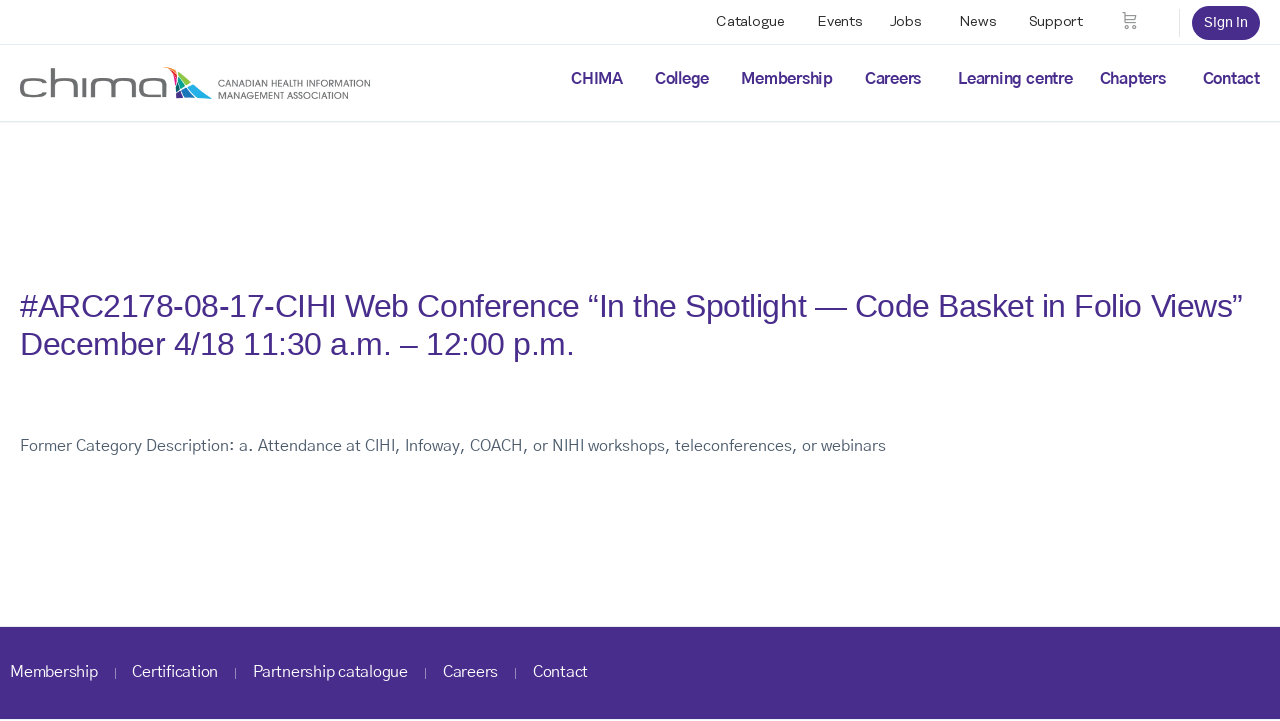

--- FILE ---
content_type: text/css
request_url: https://www.echima.ca/wp-content/plugins/exams/dist/blocks.style.build.css
body_size: 236
content:
table.exam-table{font-size:0.8rem;line-height:1}


--- FILE ---
content_type: text/css
request_url: https://www.echima.ca/wp-content/themes/buddyboss-theme-child-new/assets/fonts/stylesheet.css?ver=6.9
body_size: 1569
content:
@font-face {
    font-family: 'Rational Text';
    src: url('RationalText-MediumItalic.eot');
    src: local('Rational Text Medium Italic'), local('RationalText-MediumItalic'),
        url('RationalText-MediumItalic.eot?#iefix') format('embedded-opentype'),
        url('RationalText-MediumItalic.woff2') format('woff2'),
        url('RationalText-MediumItalic.woff') format('woff'),
        url('RationalText-MediumItalic.ttf') format('truetype');
    font-weight: 500;
    font-style: italic;
}

@font-face {
    font-family: 'Rational Display Book';
    src: url('RationalDisplay-BoldItalic.eot');
    src: local('Rational Display Bold Italic'), local('RationalDisplay-BoldItalic'),
        url('RationalDisplay-BoldItalic.eot?#iefix') format('embedded-opentype'),
        url('RationalDisplay-BoldItalic.woff2') format('woff2'),
        url('RationalDisplay-BoldItalic.woff') format('woff'),
        url('RationalDisplay-BoldItalic.ttf') format('truetype');
    font-weight: bold;
    font-style: italic;
}

@font-face {
    font-family: 'Rational Display';
    src: url('RationalDisplay-ExtraLight.eot');
    src: local('Rational Display ExtraLight'), local('RationalDisplay-ExtraLight'),
        url('RationalDisplay-ExtraLight.eot?#iefix') format('embedded-opentype'),
        url('RationalDisplay-ExtraLight.woff2') format('woff2'),
        url('RationalDisplay-ExtraLight.woff') format('woff'),
        url('RationalDisplay-ExtraLight.ttf') format('truetype');
    font-weight: 200;
    font-style: normal;
}

@font-face {
    font-family: 'Rational Text';
    src: url('RationalText-LightItalic.eot');
    src: local('Rational Text Light Italic'), local('RationalText-LightItalic'),
        url('RationalText-LightItalic.eot?#iefix') format('embedded-opentype'),
        url('RationalText-LightItalic.woff2') format('woff2'),
        url('RationalText-LightItalic.woff') format('woff'),
        url('RationalText-LightItalic.ttf') format('truetype');
    font-weight: 300;
    font-style: italic;
}

@font-face {
    font-family: 'Rational Display Book';
    src: url('RationalDisplay-Book.eot');
    src: local('Rational Display Book'), local('RationalDisplay-Book'),
        url('RationalDisplay-Book.eot?#iefix') format('embedded-opentype'),
        url('RationalDisplay-Book.woff2') format('woff2'),
        url('RationalDisplay-Book.woff') format('woff'),
        url('RationalDisplay-Book.ttf') format('truetype');
    font-weight: normal;
    font-style: normal;
}

@font-face {
    font-family: 'Rational Display';
    src: url('RationalDisplay-Black.eot');
    src: local('Rational Display Black'), local('RationalDisplay-Black'),
        url('RationalDisplay-Black.eot?#iefix') format('embedded-opentype'),
        url('RationalDisplay-Black.woff2') format('woff2'),
        url('RationalDisplay-Black.woff') format('woff'),
        url('RationalDisplay-Black.ttf') format('truetype');
    font-weight: 900;
    font-style: normal;
}

@font-face {
    font-family: 'Rational Text';
    src: url('RationalText-Medium.eot');
    src: local('Rational Text Medium'), local('RationalText-Medium'),
        url('RationalText-Medium.eot?#iefix') format('embedded-opentype'),
        url('RationalText-Medium.woff2') format('woff2'),
        url('RationalText-Medium.woff') format('woff'),
        url('RationalText-Medium.ttf') format('truetype');
    font-weight: 500;
    font-style: normal;
}

@font-face {
    font-family: 'Rational Display Hairline';
    src: url('RationalDisplay-Hairline.eot');
    src: local('Rational Display Hairline'), local('RationalDisplay-Hairline'),
        url('RationalDisplay-Hairline.eot?#iefix') format('embedded-opentype'),
        url('RationalDisplay-Hairline.woff2') format('woff2'),
        url('RationalDisplay-Hairline.woff') format('woff'),
        url('RationalDisplay-Hairline.ttf') format('truetype');
    font-weight: normal;
    font-style: normal;
}

@font-face {
    font-family: 'Rational Display Book';
    src: url('RationalDisplay-Bold.eot');
    src: local('Rational Display Bold'), local('RationalDisplay-Bold'),
        url('RationalDisplay-Bold.eot?#iefix') format('embedded-opentype'),
        url('RationalDisplay-Bold.woff2') format('woff2'),
        url('RationalDisplay-Bold.woff') format('woff'),
        url('RationalDisplay-Bold.ttf') format('truetype');
    font-weight: bold;
    font-style: normal;
}

@font-face {
    font-family: 'Rational Display';
    src: url('RationalDisplay-Medium.eot');
    src: local('Rational Display Medium'), local('RationalDisplay-Medium'),
        url('RationalDisplay-Medium.eot?#iefix') format('embedded-opentype'),
        url('RationalDisplay-Medium.woff2') format('woff2'),
        url('RationalDisplay-Medium.woff') format('woff'),
        url('RationalDisplay-Medium.ttf') format('truetype');
    font-weight: 500;
    font-style: normal;
}

@font-face {
    font-family: 'Rational Display';
    src: url('RationalDisplay-Thin.eot');
    src: local('Rational Display Thin'), local('RationalDisplay-Thin'),
        url('RationalDisplay-Thin.eot?#iefix') format('embedded-opentype'),
        url('RationalDisplay-Thin.woff2') format('woff2'),
        url('RationalDisplay-Thin.woff') format('woff'),
        url('RationalDisplay-Thin.ttf') format('truetype');
    font-weight: 100;
    font-style: normal;
}

@font-face {
    font-family: 'Rational Text Book';
    src: url('RationalText-BookItalic.eot');
    src: local('Rational Text Book Italic'), local('RationalText-BookItalic'),
        url('RationalText-BookItalic.eot?#iefix') format('embedded-opentype'),
        url('RationalText-BookItalic.woff2') format('woff2'),
        url('RationalText-BookItalic.woff') format('woff'),
        url('RationalText-BookItalic.ttf') format('truetype');
    font-weight: normal;
    font-style: italic;
}

@font-face {
    font-family: 'Rational Text Hairline';
    src: url('RationalText-HairlineItalic.eot');
    src: local('Rational Text Hairline Italic'), local('RationalText-HairlineItalic'),
        url('RationalText-HairlineItalic.eot?#iefix') format('embedded-opentype'),
        url('RationalText-HairlineItalic.woff2') format('woff2'),
        url('RationalText-HairlineItalic.woff') format('woff'),
        url('RationalText-HairlineItalic.ttf') format('truetype');
    font-weight: normal;
    font-style: italic;
}

@font-face {
    font-family: 'Rational Text Hairline';
    src: url('RationalText-Hairline.eot');
    src: local('Rational Text Hairline'), local('RationalText-Hairline'),
        url('RationalText-Hairline.eot?#iefix') format('embedded-opentype'),
        url('RationalText-Hairline.woff2') format('woff2'),
        url('RationalText-Hairline.woff') format('woff'),
        url('RationalText-Hairline.ttf') format('truetype');
    font-weight: normal;
    font-style: normal;
}

@font-face {
    font-family: 'Rational Display';
    src: url('RationalDisplay-SemiBold.eot');
    src: local('Rational Display SemiBold'), local('RationalDisplay-SemiBold'),
        url('RationalDisplay-SemiBold.eot?#iefix') format('embedded-opentype'),
        url('RationalDisplay-SemiBold.woff2') format('woff2'),
        url('RationalDisplay-SemiBold.woff') format('woff'),
        url('RationalDisplay-SemiBold.ttf') format('truetype');
    font-weight: 600;
    font-style: normal;
}

@font-face {
    font-family: 'Rational Display';
    src: url('RationalDisplay-ExtraLightItalic.eot');
    src: local('Rational Display ExtraLight Italic'), local('RationalDisplay-ExtraLightItalic'),
        url('RationalDisplay-ExtraLightItalic.eot?#iefix') format('embedded-opentype'),
        url('RationalDisplay-ExtraLightItalic.woff2') format('woff2'),
        url('RationalDisplay-ExtraLightItalic.woff') format('woff'),
        url('RationalDisplay-ExtraLightItalic.ttf') format('truetype');
    font-weight: 200;
    font-style: italic;
}

@font-face {
    font-family: 'Rational Display';
    src: url('RationalDisplay-ExtraBold.eot');
    src: local('Rational Display ExtraBold'), local('RationalDisplay-ExtraBold'),
        url('RationalDisplay-ExtraBold.eot?#iefix') format('embedded-opentype'),
        url('RationalDisplay-ExtraBold.woff2') format('woff2'),
        url('RationalDisplay-ExtraBold.woff') format('woff'),
        url('RationalDisplay-ExtraBold.ttf') format('truetype');
    font-weight: 800;
    font-style: normal;
}

@font-face {
    font-family: 'Rational Display';
    src: url('RationalDisplay-ExtraBoldItalic.eot');
    src: local('Rational Display ExtraBold Italic'), local('RationalDisplay-ExtraBoldItalic'),
        url('RationalDisplay-ExtraBoldItalic.eot?#iefix') format('embedded-opentype'),
        url('RationalDisplay-ExtraBoldItalic.woff2') format('woff2'),
        url('RationalDisplay-ExtraBoldItalic.woff') format('woff'),
        url('RationalDisplay-ExtraBoldItalic.ttf') format('truetype');
    font-weight: 800;
    font-style: italic;
}

@font-face {
    font-family: 'Rational Text Book';
    src: url('RationalText-BoldItalic.eot');
    src: local('Rational Text Bold Italic'), local('RationalText-BoldItalic'),
        url('RationalText-BoldItalic.eot?#iefix') format('embedded-opentype'),
        url('RationalText-BoldItalic.woff2') format('woff2'),
        url('RationalText-BoldItalic.woff') format('woff'),
        url('RationalText-BoldItalic.ttf') format('truetype');
    font-weight: bold;
    font-style: italic;
}

@font-face {
    font-family: 'Rational Display';
    src: url('RationalDisplay-MediumItalic.eot');
    src: local('Rational Display Medium Italic'), local('RationalDisplay-MediumItalic'),
        url('RationalDisplay-MediumItalic.eot?#iefix') format('embedded-opentype'),
        url('RationalDisplay-MediumItalic.woff2') format('woff2'),
        url('RationalDisplay-MediumItalic.woff') format('woff'),
        url('RationalDisplay-MediumItalic.ttf') format('truetype');
    font-weight: 500;
    font-style: italic;
}

@font-face {
    font-family: 'Rational Text Book';
    src: url('RationalText-Book.eot');
    src: local('Rational Text Book'), local('RationalText-Book'),
        url('RationalText-Book.eot?#iefix') format('embedded-opentype'),
        url('RationalText-Book.woff2') format('woff2'),
        url('RationalText-Book.woff') format('woff'),
        url('RationalText-Book.ttf') format('truetype');
    font-weight: normal;
    font-style: normal;
}

@font-face {
    font-family: 'Rational Text';
    src: url('RationalText-SemiBold.eot');
    src: local('Rational Text SemiBold'), local('RationalText-SemiBold'),
        url('RationalText-SemiBold.eot?#iefix') format('embedded-opentype'),
        url('RationalText-SemiBold.woff2') format('woff2'),
        url('RationalText-SemiBold.woff') format('woff'),
        url('RationalText-SemiBold.ttf') format('truetype');
    font-weight: 600;
    font-style: normal;
}

@font-face {
    font-family: 'Rational Text';
    src: url('RationalText-Light.eot');
    src: local('Rational Text Light'), local('RationalText-Light'),
        url('RationalText-Light.eot?#iefix') format('embedded-opentype'),
        url('RationalText-Light.woff2') format('woff2'),
        url('RationalText-Light.woff') format('woff'),
        url('RationalText-Light.ttf') format('truetype');
    font-weight: 300;
    font-style: normal;
}

@font-face {
    font-family: 'Rational Text';
    src: url('RationalText-BlackItalic.eot');
    src: local('Rational Text Black Italic'), local('RationalText-BlackItalic'),
        url('RationalText-BlackItalic.eot?#iefix') format('embedded-opentype'),
        url('RationalText-BlackItalic.woff2') format('woff2'),
        url('RationalText-BlackItalic.woff') format('woff'),
        url('RationalText-BlackItalic.ttf') format('truetype');
    font-weight: 900;
    font-style: italic;
}

@font-face {
    font-family: 'Rational Text Book';
    src: url('RationalText-Bold.eot');
    src: local('Rational Text Bold'), local('RationalText-Bold'),
        url('RationalText-Bold.eot?#iefix') format('embedded-opentype'),
        url('RationalText-Bold.woff2') format('woff2'),
        url('RationalText-Bold.woff') format('woff'),
        url('RationalText-Bold.ttf') format('truetype');
    font-weight: bold;
    font-style: normal;
}

@font-face {
    font-family: 'Rational Text';
    src: url('RationalText-Thin.eot');
    src: local('Rational Text Thin'), local('RationalText-Thin'),
        url('RationalText-Thin.eot?#iefix') format('embedded-opentype'),
        url('RationalText-Thin.woff2') format('woff2'),
        url('RationalText-Thin.woff') format('woff'),
        url('RationalText-Thin.ttf') format('truetype');
    font-weight: 100;
    font-style: normal;
}

@font-face {
    font-family: 'Rational Text';
    src: url('RationalText-ExtraBold.eot');
    src: local('Rational Text ExtraBold'), local('RationalText-ExtraBold'),
        url('RationalText-ExtraBold.eot?#iefix') format('embedded-opentype'),
        url('RationalText-ExtraBold.woff2') format('woff2'),
        url('RationalText-ExtraBold.woff') format('woff'),
        url('RationalText-ExtraBold.ttf') format('truetype');
    font-weight: 800;
    font-style: normal;
}

@font-face {
    font-family: 'Rational Text';
    src: url('RationalText-SemiBoldItalic.eot');
    src: local('Rational Text SemiBold Italic'), local('RationalText-SemiBoldItalic'),
        url('RationalText-SemiBoldItalic.eot?#iefix') format('embedded-opentype'),
        url('RationalText-SemiBoldItalic.woff2') format('woff2'),
        url('RationalText-SemiBoldItalic.woff') format('woff'),
        url('RationalText-SemiBoldItalic.ttf') format('truetype');
    font-weight: 600;
    font-style: italic;
}

@font-face {
    font-family: 'Rational Display';
    src: url('RationalDisplay-Light.eot');
    src: local('Rational Display Light'), local('RationalDisplay-Light'),
        url('RationalDisplay-Light.eot?#iefix') format('embedded-opentype'),
        url('RationalDisplay-Light.woff2') format('woff2'),
        url('RationalDisplay-Light.woff') format('woff'),
        url('RationalDisplay-Light.ttf') format('truetype');
    font-weight: 300;
    font-style: normal;
}

@font-face {
    font-family: 'Rational Text';
    src: url('RationalText-ExtraLightItalic.eot');
    src: local('Rational Text ExtraLight Italic'), local('RationalText-ExtraLightItalic'),
        url('RationalText-ExtraLightItalic.eot?#iefix') format('embedded-opentype'),
        url('RationalText-ExtraLightItalic.woff2') format('woff2'),
        url('RationalText-ExtraLightItalic.woff') format('woff'),
        url('RationalText-ExtraLightItalic.ttf') format('truetype');
    font-weight: 200;
    font-style: italic;
}

@font-face {
    font-family: 'Rational Display';
    src: url('RationalDisplay-SemiBoldItalic.eot');
    src: local('Rational Display SemiBold Italic'), local('RationalDisplay-SemiBoldItalic'),
        url('RationalDisplay-SemiBoldItalic.eot?#iefix') format('embedded-opentype'),
        url('RationalDisplay-SemiBoldItalic.woff2') format('woff2'),
        url('RationalDisplay-SemiBoldItalic.woff') format('woff'),
        url('RationalDisplay-SemiBoldItalic.ttf') format('truetype');
    font-weight: 600;
    font-style: italic;
}

@font-face {
    font-family: 'Rational Display';
    src: url('RationalDisplay-ThinItalic.eot');
    src: local('Rational Display Thin Italic'), local('RationalDisplay-ThinItalic'),
        url('RationalDisplay-ThinItalic.eot?#iefix') format('embedded-opentype'),
        url('RationalDisplay-ThinItalic.woff2') format('woff2'),
        url('RationalDisplay-ThinItalic.woff') format('woff'),
        url('RationalDisplay-ThinItalic.ttf') format('truetype');
    font-weight: 100;
    font-style: italic;
}

@font-face {
    font-family: 'Rational Text';
    src: url('RationalText-ExtraBoldItalic.eot');
    src: local('Rational Text ExtraBold Italic'), local('RationalText-ExtraBoldItalic'),
        url('RationalText-ExtraBoldItalic.eot?#iefix') format('embedded-opentype'),
        url('RationalText-ExtraBoldItalic.woff2') format('woff2'),
        url('RationalText-ExtraBoldItalic.woff') format('woff'),
        url('RationalText-ExtraBoldItalic.ttf') format('truetype');
    font-weight: 800;
    font-style: italic;
}

@font-face {
    font-family: 'Rational Text';
    src: url('RationalText-ThinItalic.eot');
    src: local('Rational Text Thin Italic'), local('RationalText-ThinItalic'),
        url('RationalText-ThinItalic.eot?#iefix') format('embedded-opentype'),
        url('RationalText-ThinItalic.woff2') format('woff2'),
        url('RationalText-ThinItalic.woff') format('woff'),
        url('RationalText-ThinItalic.ttf') format('truetype');
    font-weight: 100;
    font-style: italic;
}

@font-face {
    font-family: 'Rational Display Book';
    src: url('RationalDisplay-BookItalic.eot');
    src: local('Rational Display Book Italic'), local('RationalDisplay-BookItalic'),
        url('RationalDisplay-BookItalic.eot?#iefix') format('embedded-opentype'),
        url('RationalDisplay-BookItalic.woff2') format('woff2'),
        url('RationalDisplay-BookItalic.woff') format('woff'),
        url('RationalDisplay-BookItalic.ttf') format('truetype');
    font-weight: normal;
    font-style: italic;
}

@font-face {
    font-family: 'Rational Text';
    src: url('RationalText-Black.eot');
    src: local('Rational Text Black'), local('RationalText-Black'),
        url('RationalText-Black.eot?#iefix') format('embedded-opentype'),
        url('RationalText-Black.woff2') format('woff2'),
        url('RationalText-Black.woff') format('woff'),
        url('RationalText-Black.ttf') format('truetype');
    font-weight: 900;
    font-style: normal;
}

@font-face {
    font-family: 'Rational Display Hairline';
    src: url('RationalDisplay-HairlineItalic.eot');
    src: local('Rational Display Hairline Italic'), local('RationalDisplay-HairlineItalic'),
        url('RationalDisplay-HairlineItalic.eot?#iefix') format('embedded-opentype'),
        url('RationalDisplay-HairlineItalic.woff2') format('woff2'),
        url('RationalDisplay-HairlineItalic.woff') format('woff'),
        url('RationalDisplay-HairlineItalic.ttf') format('truetype');
    font-weight: normal;
    font-style: italic;
}

@font-face {
    font-family: 'Rational Display';
    src: url('RationalDisplay-BlackItalic.eot');
    src: local('Rational Display Black Italic'), local('RationalDisplay-BlackItalic'),
        url('RationalDisplay-BlackItalic.eot?#iefix') format('embedded-opentype'),
        url('RationalDisplay-BlackItalic.woff2') format('woff2'),
        url('RationalDisplay-BlackItalic.woff') format('woff'),
        url('RationalDisplay-BlackItalic.ttf') format('truetype');
    font-weight: 900;
    font-style: italic;
}

@font-face {
    font-family: 'Rational Text';
    src: url('RationalText-ExtraLight.eot');
    src: local('Rational Text ExtraLight'), local('RationalText-ExtraLight'),
        url('RationalText-ExtraLight.eot?#iefix') format('embedded-opentype'),
        url('RationalText-ExtraLight.woff2') format('woff2'),
        url('RationalText-ExtraLight.woff') format('woff'),
        url('RationalText-ExtraLight.ttf') format('truetype');
    font-weight: 200;
    font-style: normal;
}

@font-face {
    font-family: 'Rational Display';
    src: url('RationalDisplay-LightItalic.eot');
    src: local('Rational Display Light Italic'), local('RationalDisplay-LightItalic'),
        url('RationalDisplay-LightItalic.eot?#iefix') format('embedded-opentype'),
        url('RationalDisplay-LightItalic.woff2') format('woff2'),
        url('RationalDisplay-LightItalic.woff') format('woff'),
        url('RationalDisplay-LightItalic.ttf') format('truetype');
    font-weight: 300;
    font-style: italic;
}



--- FILE ---
content_type: text/css
request_url: https://www.echima.ca/wp-content/themes/buddyboss-theme-child-new/assets/css/forums.css?ver=1724900730
body_size: 4171
content:
#spMainContainer .spFootContainer {
    display: none!important;
}

#spMainContainer {
    max-width: 100%!important;
    margin: 0 0 60px!important;
    border-radius: 0!important;
    padding: 0!important;
    background-color: #FFFFFF!important;
    border: 1px solid #F2F4F7;
}

#spMainContainer a, 
#spMainContainer a:link, 
#spMainContainer a:active, 
#spMainContainer a:visited {
    color: #000;
    text-decoration: underline!important;
}

#spMainContainer a:hover {
    text-decoration: none!important;
}

#spMainContainer .spForumTopicSection a.spInRowLastPostLink,
#spMainContainer .spForumTopicSection a.spInRowLastPostLink:hover {
    text-decoration: none!important;
    color: #000!important;
}

#spMainContainer .spGroupViewSection,
#spMainContainer .spHeadContainer, 
#spMainContainer .spBodyContainer, 
#spMainContainer .spGroupForumContainer, 
#spMainContainer .spFootContainer {
    background-color: #FFFFFF!important;
    border: none!important;
}

#spMainContainer .spGroupViewSection .spGroupViewHeader {
    background-color: #D9DFE6!important;
    border-radius: 0!important;
    padding: 20px 38px 15px!important;
    width: -webkit-fill-available!important;
    margin: 0 0 10px!important;
}

#spMainContainer .spForumViewSection .spForumViewHeader, 
#spMainContainer .spTopicViewSection .spTopicViewHeader {
    background-color: #D9DFE6!important;
    border-radius: 0!important;
    padding: 24px 38px!important;
    width: -webkit-fill-available!important;
    margin: 0 0 30px!important;
}

#spMainContainer .spRecentPostSection .spMessage {
    background-color: var(--wp--preset--color--theme-secondary)!important;
    color: #fff!important;
    border-radius: 0!important;
    padding: 30px 38px 25px 40px!important;
    width: -webkit-fill-available!important;
    margin: 60px 0 30px!important;
    text-align: left;
}

#spMainContainer .spGroupViewHeader .spRowIcon {
    filter: grayscale(1) opacity(1) brightness(0)!important;
    background-color: transparent!important;
    border-radius: 0!important;
    margin: 0!important;
}

#spMainContainer .spCategoryLabels {
    background-color: transparent!important;
    width: 104.5%!important;
}

#spMainContainer .spCategoryLabels > div {
    margin: 0!important;
    min-height: auto!important;
}

#spMainContainer .spFlexHeadContainer {
    align-items: center!important;
}

#spMainContainer .spGroupForumContainer {
    margin: 0 auto 60px!important;
}

#spMainContainer .spGroupForumSection.spOdd, 
#spMainContainer .spForumTopicSection.spOdd {
    padding: 1.5em 38px!important;
}

#spMainContainer .spTransitionHover .spForumTopicSection.spOdd, 
#spMainContainer .spTransitionHover .spForumTopicSection.spEven {
    padding: 1em 0 1em 38px!important;
}

#spMainContainer #spBreadCrumbs a {
    text-decoration: underline!important;
}

#spMainContainer #spBreadCrumbs a:hover {
    text-decoration: none!important;
}

#spMainContainer #spBreadCrumbs .spLink.spCurrentBreadcrumb:first-of-type {
    display: none;
}

#spMainContainer .spBodyContainer > .spListSection > .spGroupViewSection.spOdd {
    margin-top: -104px!important;
}

#spMainContainer #spQuickLinksTopic.spQuickLinks.spControl.spButton {
    border-radius: 50px!important;
    border: 2px solid!important;
    font-size: 0.75rem!important;
    padding: 1rem 1.5rem!important;
    background-color: var(--wp--preset--color--theme-primary)!important;
}

#spMainContainer .spQuickLinks .dd .ddTitle {
    padding: 0!important;
    margin-top: 2px!important;
}

#spMainContainer .spHeadControls > a.spButton {
    border-radius: 0!important;
    border: none!important;
    font-size: 0.75rem!important;
    padding: 0.75rem 1.15rem 0.65rem!important;
    background-color: var(--wp--preset--color--theme-primary)!important;
    margin-top: 6px!important;
}

#spMainContainer .spHeaderName, 
#spMainContainer .spHeaderName span {
    color: #000!important;
    margin: 0!important;
    padding: 0!important;
}

#spMainContainer .spImg.spPersonInfoAvatar {
    text-align: right!important;
    padding-right: 20px!important;
}

#spMainContainer .spLoggedInOutLabelWrapper a.spLogInOutButton, 
#spMainContainer .spLoggedInOutLabelWrapper a.spRegisterButton {
    padding: 0.53rem 0.5rem 0.5rem!important;
    border-radius: 50px!important;
    background-color: #000!important;
    border: none!important;
}

#spMainContainer .spHeadOne {
    width: 45%!important;
    order: 2!important;
}

#spMainContainer .spHeadTwo {
    width: 55%!important;
    order: 1!important;
}

#spMainContainer #spPersonalInfo {
    display: block!important;
}

#spMainContainer .spSearchForm.spLeft {
    width: 100%!important;
    float: none!important;
}

#spMainContainer .spGroupForumSection.spEven {
    background-color: #fafafa!important;
    padding: 1.75em 38px!important;
}

#spMainContainer .spSearchForm.spLeft input#searchvalue {
    width: calc(100% - 40px)!important;
}

#spMainContainer .spSearchForm.spLeft input#searchvalue {
    width: calc(100% - 40px)!important;
}

#spMainContainer .spSearchLink a, 
#spMainContainer .spSearchLink:link, 
#spMainContainer .spSearchLink:active, 
#spMainContainer .spSearchLink:visited,
#spMainContainer .spTopicViewSection .spTopicViewHeader .spLink:link, 
#spMainContainer .spForumViewSection .spForumViewHeader .spLink:link, 
#spMainContainer .spListTopicRowName .spLink,
#spMainContainer .spRecentPostSection .spTopicListSection .spListForumRowName {
    font-size: 0.875rem!important;
    margin-top: 20px!important;
    text-decoration: underline!important;
    color: #000!important;
    padding: 0!important;
    display: inherit!important;
}

#spMainContainer .spGroupViewSection .spGroupViewHeader .spLink:link {
    display: none!important;
}

#spMainContainer a.spRowName, 
#spMainContainer .spRowName {
    font-size: 1.125rem!important;
    color: var(--wp--preset--color--theme-primary)!important;
    text-decoration: underline!important;
    padding: 0!important;
    display: inherit!important;
}

#spMainContainer .spInRowLastPostLink a {
    text-decoration: underline!important;
    color: #000!important;
}

#spMainContainer #spForumHeaderRSSButton {
    display: none!important;
}

#spMainContainer .spSearchLink a:hover,
#spMainContainer .spTopicViewSection .spTopicViewHeader .spLink:hover, 
#spMainContainer .spForumViewSection .spForumViewHeader .spLink:hover, 
#spMainContainer .spGroupViewSection .spGroupViewHeader .spLink:hover,
#spMainContainer a.spRowName:hover, 
#spMainContainer .spRowName:hover,
#spMainContainer .spListTopicRowName .spLink:hover,
#spMainContainer .spRecentPostSection .spTopicListSection .spListForumRowName:hover,
#spMainContainer .spInRowLastPostLink a:hover {
    text-decoration: none!important;
    color: var(--wp--preset--color--theme-primary)!important;
}

#spMainContainer .spColumnSection img,
#spMainContainer .spRowIcon {
    display: none!important;
}

#spMainContainer .spInRowSubForums {
    margin-top: 40px!important;
    background-color: var(--wp--preset--color--theme-primary)!important;
    padding: 20px 30px!important;
    display: none;
}

#spMainContainer .spInRowSubForums a {
    color: #fff!important;
    font-size: 0.875rem!important;
    text-decoration: underline!important;
    font-weight: normal;
}

#spMainContainer .spInRowSubForums a:hover {
    color: var(--color-theme-secondary-light)!important;
    text-decoration: none!important;
}

#spMainContainer .spInRowSubForums .spInRowLabel {
    color: #fff!important;
    font-weight: bold;
    font-size: 0.875rem!important;
}

div#spPostNewButtonBottom {
    overflow: auto;
    display: inline-block;
}

#spMainContainer .spAccentButton, 
#spMainContainer .spAccentButton:visited, 
#spMainContainer .spAccentButton:link, 
#spMainContainer a.spAccentButton {
    border-radius: 0!important;
    border: 2px solid var(--wp--preset--color--theme-primary)!important;
    font-size: 0.875rem!important;
    padding: 1rem 1.5rem 0.875rem!important;
    background-color: var(--wp--preset--color--theme-primary)!important;
    margin-top: 0!important;
    text-decoration: none!important;
}

/** Hover Colour for all Forum Buttons **/
#spMainContainer .spAccentButton:hover, 
#spMainContainer a.spAccentButton:hover,
#spMainContainer .spAccentButton:visited:hover, 
#spMainContainer .spAccentButton:link:hover {
    background-color: transparent!important;
    color: var(--wp--preset--color--theme-primary)!important;
}

#spMainContainer #spSubscriptionsSubscribeButton {
    border-radius: 0!important;
    border: 2px solid var(--color-theme-secondary)!important;
    font-size: 0.875rem!important;
    padding: 1.2rem 1.5rem 0.95rem!important;
    background-color: var(--color-theme-secondary)!important;
    margin-top: 0!important;
    text-decoration: none!important;
    color: #fff;
}

#spMainContainer #spSubscriptionsSubscribeButton span {
    font-weight: bold!important;
}

#spMainContainer #spSubscriptionsSubscribeButton:hover {
    background-color: transparent!important;
    color: var(--color-theme-secondary)!important;
}

#spMainContainer .spActionsBar {
    padding: 20px 38px!important;
    background-color: transparent!important;
    text-align: left!important;
    border-top: 1px solid #e0eeef!important;
}

#spMainContainer #spTopicNewButton {
    overflow: auto!important;
}

#spMainContainer #spTopicNewButton .spNewTopicButton {
    float: left!important;
}

#spMainContainer a.spToolsButton, #spMainContainer .spToolsButton {
    background-color: var(--wp--preset--color--theme-secondary)!important;
    border-radius: 0!important;
    font-size: 0.75rem!important;
    text-transform: capitalize!important;
    margin-top: -34px!important;
    padding: 8px 8px 6px!important;
}

#spMainContainer a.spToolsButton:hover, 
#spMainContainer .spToolsButton:hover {
    background-color: var(--color-theme-secondary-light)!important;
    color: #000!important;
}

#spMainContainer .spRowDescription {
    font-size: 90%!important;
}

#spMainContainer .spColumnCountViews, 
#spMainContainer .spColumnCountReplies {
    display: none!important;
}

#spMainContainer .spTopicViewSection .spTopicViewHeader .spHeaderDescription {
    color: #000!important;
    font-size: 0.875rem!important;
    margin-top: 6px!important;
}

#spMainContainer .spMiniButton, 
#spMainContainer a.spMiniButton, 
#spMainContainer .spMiniButton:visited, 
#spMainContainer .spMiniButton:active, 
#spMainContainer .spMiniButton:focus, 
#spMainContainer .spMiniButton:focus-within {
    border: none!important;
    background-color: var(--wp--preset--color--theme-secondary)!important;
    padding: 5px 8px 4px!important;
    border-radius: 50px!important;
    text-decoration: none!important;
    font-weight: bold!important;
}

#spMainContainer .spMiniButton:hover, 
#spMainContainer a.spMiniButton:hover {
    color: #000!important;
    text-decoration: underline!important;
    background-color: var(--color-theme-secondary-light)!important;
}

#spMainContainer #spPostForm .spEditorFieldset legend {
    background-color: var(--color-theme-secondary-light)!important;
    width: -webkit-fill-available;
    border: none!important;
    border-radius: 0!important;
    padding-top: 1.75em!important;
    margin: 0 auto!important;
}

#spMainContainer .wp-editor-container {
    border: none!important;
    border-color: transparent!important;
}

#spEditorContent .mce-panel {
    background-color: transparent!important;
    background-image: none!important;
}

#spEditorContent .mce-btn-group .mce-btn {
    border: none!important;
    background-color: transparent!important;
    background-image: none!important;
    border-radius: 0!important;
}

#spEditorContent .mce-menubtn.mce-fixed-width span {
    color: #000!important;
    font-size: 98%!important;
    font-weight: 500!important;
}

#spMainContainer #spPostForm .spEditorSubmitButton .spSubmit, 
#spMainContainer #spPostForm .spEditorSection .spSubmit {
    padding: 0.5rem 0.5rem 0.35rem!important;
    background-color: #000!important;
    font-weight: bold!important;
    border-radius: 0!important;
    border: 1.5px solid #000!important;
    cursor: pointer;
}

#spMainContainer #spPostForm .spEditorSubmitButton .spSubmit:hover, 
#spMainContainer #spPostForm .spEditorSection .spSubmit:hover {
    background-color: transparent!important;
    color: #000!important;
}

#spMainContainer #spPostForm .spEditorSubmitButton #sfpreview, 
#spMainContainer #spPostForm .spEditorSection #sfpreview,
#spMainContainer #spPostForm .spEditorSubmitButton #sfcancel, 
#spMainContainer #spPostForm .spEditorSection #sfcancel {
    background-color: transparent!important;
    color: #000!important;
    border: none!important;
    text-decoration: underline!important;
    cursor: pointer;
}

#spMainContainer #spPostForm .spEditorSection #sfsave {
    background-color: var(--wp--preset--color--theme-primary)!important;
    color: #fff!important;
    padding: 0.65rem 0.65rem 0.45rem!important;
    border: 2px solid var(--wp--preset--color--theme-primary)!important;
}

#spMainContainer #spPostForm .spEditorSection #sfsave:hover {
    color: var(--wp--preset--color--theme-primary)!important;
    background-color: transparent!important;
}

#spMainContainer #spPostForm .spEditorHeading {
    color: #000!important;
    text-align: left!important;
    border-top: 0.5px solid #e0eeef!important;
    padding-top: 20px!important;
    margin-bottom: 15px!important;
}

#spMainContainer [type="checkbox"]:not(:checked) + label:before, 
#spMainContainer [type="checkbox"]:checked + label:before, 
#spMainContainer [type="radio"]:not(:checked) + label:before, 
#spMainContainer [type="radio"]:checked + label:before {
    border: 1px solid #000!important;
}

#spMainContainer .plupload_logo {
    display: none;
    width: 0!important;
}

#spMainContainer .plupload_header_content {
    padding: 4px 160px 0px 25px!important;
}

#spMainContainer #sp_file_uploader .ui-state-default, 
#spMainContainer #sp_file_uploader .ui-widget-content .ui-state-default, 
#spMainContainer #sp_file_uploader .ui-widget-header .ui-state-default {
    background: var(--color-theme-secondary-light)!important;
    border: none!important;
    border-bottom: 1px solid #000!important;
    color: #000!important;
}

#spMainContainer .plupload_view_switch {
    display: none!important;
}

#spMainContainer #sp_file_uploader .ui-widget-header {
    background: #fff!important;
    border: 1px solid #000!important;
    color: #000!important;
}

#spMainContainer #sp_file_uploader .ui-widget-content {
    background: #fff!important;
    border: 1px solid #000!important;
}

#spMainContainer #sp_uploader_info table {
    font-size: 0.75rem!important;
    color: #000!important;
    border: 1px solid #000!important;
}

#spMainContainer #sp_uploader_info td.plup-header,
#spMainContainer #sp_uploader_info td {
    font-size: 100%!important;
    color: #000!important;
    border-bottom: 1px solid #000!important;
}

#spMainContainer #sp_file_uploader .ui-widget-header a {
    color: #000!important;
}

#spMainContainer .plupload_view_list .plupload_file_size, 
#spMainContainer .plupload_view_list .plupload_file_status, 
#spMainContainer .plupload_filelist_footer .plupload_file_size, 
#spMainContainer .plupload_filelist_footer .plupload_file_status {
    padding-right: 15px!important;
    color: #000!important;
    font-size: 0.95rem!important;
}

#spMainContainer #sp_file_uploader .ui-state-active, 
#spMainContainer #sp_file_uploader .ui-widget-content .ui-state-active, 
#spMainContainer #sp_file_uploader .ui-widget-header .ui-state-active {
    border: 1px solid var(--color-theme-secondary-light)!important;
    border-radius: 0!important;
    background: var(--color-theme-secondary-light)!important;
    height: auto!important;
    color: #000!important;
    padding: 4px 10px 4px 30px;
    font-size: 0.875rem;
    opacity: 1!important;
}

#spMainContainer #sp_file_uploader .ui-state-disabled, 
#spMainContainer #sp_file_uploader .ui-widget-content .ui-state-disabled, 
#spMainContainer #sp_file_uploader .ui-widget-header .ui-state-disabled {
    border: 1px solid var(--color-theme-secondary-light)!important;
    border-radius: 0!important;
    height: auto!important;
    color: #000!important;
    padding: 4px 10px 4px 30px;
    font-size: 0.875rem;
    opacity: 1!important;
}

#spMainContainer #sp_file_uploader .ui-state-active .ui-icon,
#spMainContainer #sp_file_uploader .ui-icon {
    position: absolute!important;
    top: 10px!important;
    left: 10px;
}

#spMainContainer .spHeaderIcon {
    display: none!important;
}

#spMainContainer .spForumViewSection .spForumViewHeader .spTitleColumn.spLeft:first-of-type {
    display: none!important;
}

#spMainContainer .spHeaderDescription {
    color: #000!important;
    margin: 8px 0 0!important;
    opacity: 1!important;
}

#spMainContainer .spRowIconHidden {
    display: none!important;
}

#spMainContainer .spTitleColumn {
    margin: 7px 0!important;
}

#spMainContainer .spIconColumnSectionTitle {
    display: none!important;
}

#spMainContainer .spInRowCount.spCenter {
    text-align: right!important;
    padding-left: 10px!important;
}

#spMainContainer .spForumViewHeader > .spCategoryLabels .spTitleColumn.spLeft:nth-of-type(4) {
    display: none!important;
}

#spMainContainer .spCategoryLabels > .spTitleColumn.spLeft:nth-of-type(2) {
    width: 70%;
}

#spMainContainer .spCategoryLabels > .spTitleColumn.spLeft:nth-of-type(2) .spUniversalLabel .spColumnTitle:before {
    content: 'Sub Forums';
}

#spMainContainer .spCategoryLabels > .spTitleColumn.spLeft:nth-of-type(2) .spUniversalLabel .spColumnTitle:before {
    content: 'Sub';
    padding-right: 6px;
}

#spMainContainer .spCategoryLabels > .spTitleColumn.spLeft:nth-of-type(3) {
    width: 30%;
}

#spMainContainer .spCategoryLabels > .spTitleColumn.spLeft:nth-of-type(3) .spColumnTitleCentered.spLeft {
    text-align: right;
}

#spMainContainer .spTopicDescription {
    margin-top: 8px!important;
    opacity: 1!important;
    font-size: 0.875rem!important;
}

/** Dialog Box Styling **/
.ui-dialog.ui-corner-all.ui-widget.ui-widget-content.ui-front.spDialogDefault.ui-draggable.ui-resizable {
    width: 60%!important;
    margin: 0 auto!important;
    left: 20%!important;
    box-shadow: none!important;
    background: none!important;
    border: none!important;
}

.spDialogDefault.ui-dialog .ui-dialog-titlebar {
    background: var(--wp--preset--color--theme-secondary)!important;
    padding: 20px!important;
    position: relative!important;
    height: auto!important;
}

.spDialogDefault.ui-dialog .ui-dialog-title {
    padding: 0!important;
    font-size: 1rem!important;
    line-height: 1rem!important;
}

.spDialogDefault.ui-dialog .ui-dialog-titlebar-close {
    background-color: transparent!important;
    border-radius: 0!important;
    width: 22px!important;
    height: 23px!important;
    background-size: contain!important;
    top: 34%;
    right: 20px;
}

.ui-dialog-content #spMainContainer .spProfileShowSection .spProfileShowHeaderSection a, 
.ui-dialog-content #spMainContainer .spProfileShowSection .spFlexSection a {
    text-decoration: none!important;
    position: relative!important;
    top: -3px!important;
    left: 5px!important;
}

.ui-dialog-content #spMainContainer .spProfileShowSection .spButton {
    background: var(--wp--preset--color--theme-primary)!important;
    text-decoration: none!important;
    border-radius: 0!important;
    line-height: 1!important;
    padding: 13px 20px 10px!important;
    margin: 30px auto 10px!important;
    display: inline-block!important;
    float: none!important;
    border: 2px solid var(--wp--preset--color--theme-primary)!important;
}

.ui-dialog-content #spMainContainer .spProfileShowHeader .spMiniButton {
    background-color: var(--color-theme-secondary-light)!important;
    color: #000!important;
    text-decoration: underline!important;
}

.ui-dialog-content #spMainContainer .spProfileShowHeader .spMiniButton:hover {
    background-color: transparent!important;
    text-decoration: none!important;
}

.ui-dialog-content #spMainContainer .spProfileShowSection .spPostedToSubmit .spSubmit {
    background: var(--wp--preset--color--theme-primary)!important;
    text-decoration: none!important;
    border-radius: 0!important;
    border: 2px solid var(--wp--preset--color--theme-primary)!important;
    font-size: 0.875rem!important;
    padding: 10px 15px 8px!important;
    font-weight: bold!important;
    cursor: pointer;
}

.ui-dialog-content #spMainContainer .spProfileShowSection .spButton:hover,
.ui-dialog-content #spMainContainer .spProfileShowSection .spPostedToSubmit .spSubmit:hover {
    background: transparent!important;
    color: var(--wp--preset--color--theme-primary)!important;
}

.ui-dialog-content #spMainContainer .spProfileShowSection .spFlexSection {
    display: block!important;
    padding-top: 28px!important;
}

.ui-dialog-content #spMainContainer #spPollForm .spEditorTitle {
    font-size: 1rem!important;
    padding-top: 20px!important;
}

.ui-dialog-content #spMainContainer #sp_poll_create #sp_poll_body .sp_poll_label p {
    font-size: 0.875rem!important;
    position: relative!important;
    top: 14px!important;
    text-align: right!important;
    padding-right: 22px!important;
    font-family: "Gothic A1", sans-serif!important;
}

.ui-dialog-content #spMainContainer #sp_poll_create #sp_poll_body #sp_poll_options input#sp-poll-maxq {
    font-size: 0.875rem!important;
    font-weight: bold!important;
    height: 28px!important;
    padding-top: 2px!important;
    cursor: pointer;
}

.ui-dialog-content #spMainContainer #sp_poll_create #sp_poll_body .spSubmit {
    font-family: "Gothic A1", sans-serif!important;
    font-size: 0.75rem!important;
    text-decoration: underline!important;
    color: var(--wp--preset--color--theme-primary)!important;
    cursor: pointer;
}

.ui-dialog-content #spMainContainer #sp_poll_create #sp_poll_body .spSubmit:hover {
    text-decoration: none!important;
    color: #000!important;
}

.ui-dialog-content #spMainContainer #sp_poll_create #sp_poll_body #sfsave {
    background-color: var(--wp--preset--color--theme-primary)!important;
    color: #fff!important;
    text-decoration: none!important;
    padding: 10px 16px 8px!important;
    font-weight: bold!important;
    border: 2px solid var(--wp--preset--color--theme-primary)!important;
    cursor: pointer;
}

.ui-dialog-content #spMainContainer #sp_poll_create #sp_poll_body #sfsave:hover {
    background-color: transparent!important;
    color: var(--wp--preset--color--theme-primary)!important;
}

.ui-dialog-content #spMainContainer #sp_poll_create #sp_poll_body input.spControl {
    border: 0.5px solid #000!important;
    height: 24px!important;
    font-size: 0.875rem!important;
    color: #000!important;
    font-family: "Gothic A1", sans-serif!important;
}

.ui-dialog-content #spMainContainer #sp_poll_create #sp_poll_body input.spControl:focus {
    border: 0.5px solid var(--wp--preset--color--theme-primary)!important;
}

#spMainContainer .spGroupForumSection > .spColumnSection.spLeft:nth-of-type(4), 
#spMainContainer .spGroupForumSection > .spColumnSection.spRight:nth-of-type(5) {
    display: none!important;
}

#spMainContainer .spGroupForumSection > .spColumnSection.spLeft:nth-of-type(2) {
    width: 80%!important;
    margin: 0!important;
}

#spMainContainer .spGroupForumSection > .spColumnSection.spLeft:nth-of-type(2) .spRowName {
    font-size: 1.125rem!important;
    color: var(--wp--preset--color--theme-primary)!important;
}

#spMainContainer .spGroupForumSection > .spColumnSection.spLeft:nth-of-type(3) {
    width: 20%!important;
    text-align: right!important;
    font-size: 1rem!important;
    margin: 0!important;
}

#spMainContainer .spGroupForumSection > .spColumnSection.spLeft:nth-of-type(3) .spInRowCount.spLeft.spColumnSection2ndRow {
    float: none!important;
    margin-top: 6px!important;
}

#spMainContainer .spRecentPostSection {
    display: none!important;
}

#spMainContainer .spHeaderMessage {
    display: none!important;
}

#spMainContainer .spHeadColumn3 {
    display: none!important;
}

#spMainContainer .spTitleColumnTitle {
    width: 100%!important;
}

.spForumTopicSection .spColumnSection.spLeft:nth-of-type(2) {
    margin-top: 0!important;
    width: calc(100% - 120px)!important;
}

.spForumTopicSection .spColumnSection.spLeft:nth-of-type(2) > .holder {
    display: none!important;
}

.spForumTopicSection .spColumnSection.spLeft:nth-of-type(3) {
    display: none!important;
}

.spTransitionHover .spIndent {
    opacity: 0!important;
}

#spMainContainer .spLeft.spMiniButton.spPrintThisPost,
#spMainContainer .spRight.spMiniButton.spQuotePost,
#spMainContainer .spRight.spMiniButton.spThankPost {
    display: none!important;
}

#spMainContainer .spTopicPostSection .spPostActionSection {
    padding-right: 38px!important;
}

#spMainContainer .spAlsoViewingContainer,
#spMainContainer a.spNewFlag, 
#spMainContainer .spNewFlag {
    display: none!important;
}

#spMainContainer .sp_TopicStatusLock:before,
#spMainContainer  .sp_ForumStatusLockWhite:before {
    content: "\e134"!important;
    color: #fff!important;
}

#spMainContainer a:hover .sp_TopicStatusLock:before,
#spMainContainer a:hover .sp_ForumStatusLockWhite:before {
    color: var(--wp--preset--color--theme-primary)!important;
}

@media (max-width: 965px) {
    .ui-dialog.ui-corner-all.ui-widget.ui-widget-content.ui-front.spDialogDefault.ui-draggable.ui-resizable {
        width: 90%!important;
        left: 5%!important;
    }

    .ui-dialog-content #spMainContainer .spProfileShowBasicSection .spProfileShowInfoSection {
        width: 100%!important;
        margin-bottom: 20px!important;
    }

    .ui-dialog-content #spMainContainer .spProfileShowSection {
        width: 95%!important;
    }

    .ui-dialog-content #spMainContainer .spProfileShowSection > .spProfileShowInfoSection.spRight {
        width: 98%;
        margin-top: -30px;
    }
}

/** Remove Add "Reply" Button from Forum topic header **/
#spMainContainer .spTopicViewHeader .spActionsBar {
    display: none!important;
}

/** Remove Add "New Topic" Button from Forum topic header **/
#spMainContainer .spHeadColumn3 #spTopicNewButton {
    display: none!important;
}

/** Hide Search & Profile Header - Remove this to reveal styled sections **/
#spMainContainer .spHeadControlBar,
#spMainContainer .spHeadControls {
    display: none!important;
}

/** hide Message that displays when users do not have access to any forums **/
#spMainContainer #spNoGroupMessage {
    display: none;
}

/** Hide first column in forum - where icon used to be **/
#spMainContainer .spGroupForumContainer .spGroupForumSection > .spColumnSection.spLeft:first-of-type {
    display: none;
}

/* Fixes the "add files" button. */
#spMainContainer #sp_file_uploader #sp_file_uploader_buttons .plupload_add {
    padding: 4px 10px 4px 30px;
    font-size: 0.95rem;
    border: 1px solid var(--color-theme-secondary-light);
    border-radius: 0;
}

--- FILE ---
content_type: text/css
request_url: https://www.echima.ca/wp-content/themes/buddyboss-theme-child-new/assets/css/global-gutenberg.css?ver=1725482637
body_size: 2164
content:
/**
 * Styles which should be applied to both the GUTENBERG editor and the FRONTEND
 * NOTE: Enqueued via theme > includes > "gutenberg-theme-support.php"
 **/

 :root {
	/* Custom editor colors */
	--color-theme-default: #2e3343;
	--color-theme-white: #fff;
	--color-theme-black: #000;
	--color-theme-primary: #482d8c;
	--color-theme-primary-dark: #250f5d;
	--color-theme-secondary: #067680;
	--color-theme-secondary-light: #e9f4f5;
	--color-theme-secondary-dark: #01444a;
	--color-theme-highlight: #ffea00;

	--color-quote-border: inherit;
	--color-quote-citation: inherit;

	--font-size-default: 1rem;
	--font-size-small: 0.75rem;

	/*
	NOTE: 
	-bright pink color used on menu current item (custom.css line 230)
	-breadcrumb color #191919 (custom.css line 250 )

	*/
}
/* editor
-------------------------------------------------------------*/
/* Main column width */
.wp-block {
    max-width: 1380px;
}
 
/* Width of "wide" blocks */
.wp-block[data-align="wide"] {
    max-width: 1380px;
}
 
/* Width of "full-wide" blocks */
.wp-block[data-align="full"] {
    max-width: none;
}

/* headings
-------------------------------------------------------------*/
h1, h2, h3, h4, h5, h6, .entry-title, .widget-title, .show-support h6, label{
    color: inherit;
}



/*
 * Colors
-------------------------------------------------------------*/
/* default
-------------------------------------------------------------*/
.has-theme-default-color {
	color: var(--color-theme-default);
}
.has-theme-default-background-color {
	background-color: var(--color-theme-default);
}

/*a.has-theme-default-color:hover,
a.has-theme-default-color:focus {
	color: inherit;
	background-color: var(--color-theme-default);
	border-color: inherit;
}

blockquote.has-theme-default-color {
	border-color: var(--color-theme-default);
}

.has-theme-default-background-color {
	background-color: var(--color-theme-default);
	border-color: var(--color-theme-default);
}

a.has-theme-default-background-color:hover,
a.has-theme-default-background-color:focus {
	color: var(--color-theme-default) !important;
	background-color: inherit;
	border-color: var(--color-theme-default);
}*/
/* white
-------------------------------------------------------------*/
.has-theme-white-color{
	color: var(--color-theme-white);
}
.has-theme-white-background-color {
	background-color: var(--color-theme-white);
}

/*a.has-theme-white-color:hover,
a.has-theme-white-color:focus {
	color: inherit;
	background-color: var(--color-theme-white);
	border-color: inherit;
}

blockquote.has-theme-white-color {
	border-color: var(--color-theme-white);
}

.has-theme-white-background-color {
	background-color: var(--color-theme-white);
	border-color: var(--color-theme-white);
}

a.has-theme-white-background-color:hover,
a.has-theme-white-background-color:focus {
	color: var(--color-theme-white) !important;
	background-color: inherit;
	border-color: var(--color-theme-white);
}*/

/* black
-------------------------------------------------------------*/
.has-theme-black-color{
	color: var(--color-theme-black);
}
.has-theme-black-background-color {
	background-color: var(--color-theme-black);
}

/*a.has-theme-black-color:hover,
a.has-theme-black-color:focus {
	color: inherit;
	background-color: var(--color-theme-black);
	border-color: inherit;
}

blockquote.has-theme-black-color {
	border-color: var(--color-theme-black);
}

.has-theme-black-background-color {
	background-color: var(--color-theme-black);
	border-color: var(--color-theme-black);
}

a.has-theme-black-background-color:hover,
a.has-theme-black-background-color:focus {
	color: var(--color-theme-black) !important;
	background-color: inherit;
	border-color: var(--color-theme-black);
}*/

/* primary
-------------------------------------------------------------*/
.has-theme-primary-color {
	color: var(--color-theme-primary);
}
.has-theme-primary-background-color {
	background-color: var(--color-theme-primary);
}
/*h1.has-theme-primary-color {
	color: var(--color-theme-primary) !important;
}

a.has-theme-primary-color:hover,
a.has-theme-primary-color:focus {
	color: inherit;
	background-color: var(--color-theme-primary);
	border-color: inherit;
}

blockquote.has-theme-primary-color {
	border-color: var(--color-theme-primary);
}

.has-theme-primary-background-color {
	background-color: var(--color-theme-primary);
	border-color: var(--color-theme-primary);
}

a.has-theme-primary-background-color:hover,
a.has-theme-primary-background-color:focus {
	color: var(--color-theme-primary) !important;
	background-color: inherit;
	border-color: var(--color-theme-primary);
}*/

/* primary-dark
-------------------------------------------------------------*/
.has-theme-primary-dark-color {
	color: var(--color-theme-primary-dark);
}
.has-theme-primary-dark-background-color {
	background-color: var(--color-theme-primary-dark);
}
/*h1.has-theme-primary-dark-color {
	color: var(--color-theme-primary-dark) !important;
}

a.has-theme-primary-dark-color:hover,
a.has-theme-primary-dark-color:focus {
	color: inherit;
	background-color: var(--color-theme-primary-dark);
	border-color: inherit;
}

blockquote.has-theme-primary-dark-color {
	border-color: var(--color-theme-primary-dark);
}

.has-theme-primary-dark-background-color {
	background-color: var(--color-theme-primary-dark);
	border-color: var(--color-theme-primary-dark);
}

a.has-theme-primary-dark-background-color:hover,
a.has-theme-primary-dark-background-color:focus {
	color: var(--color-theme-primary-dark) !important;
	background-color: inherit;
	border-color: var(--color-theme-primary-dark);
}*/

/* secondary
-------------------------------------------------------------*/
.has-theme-secondary-color{
	color: var(--color-theme-secondary);
}
.has-theme-secondary-background-color {
	background-color: var(--color-theme-secondary);
}

/*a.has-theme-secondary-color:hover,
a.has-theme-secondary-color:focus {
	color: inherit;
	background-color: var(--color-theme-secondary);
	border-color: inherit;
}

blockquote.has-theme-secondary-color {
	border-color: var(--color-theme-secondary);
}

.has-theme-secondary-background-color {
	background-color: var(--color-theme-secondary);
	border-color: var(--color-theme-secondary);
}

a.has-theme-secondary-background-color:hover,
a.has-theme-secondary-background-color:focus {
	color: var(--color-theme-secondary) !important;
	background-color: inherit;
	border-color: var(--color-theme-secondary);
}*/

/* secondary-light
-------------------------------------------------------------*/
.has-theme-secondary-light-color{
	color: var(--color-theme-secondary-light);
}
.has-theme-secondary-light-background-color {
	background-color: var(--color-theme-secondary-light);
}

/*a.has-theme-secondary-light-color:hover,
a.has-theme-secondary-light-color:focus {
	color: inherit;
	background-color: var(--color-theme-secondary-light);
	border-color: inherit;
}

blockquote.has-theme-secondary-light-color {
	border-color: var(--color-theme-secondary-light);
}

.has-theme-secondary-light-background-color {
	background-color: var(--color-theme-secondary-light);
	border-color: var(--color-theme-secondary-light);
}

a.has-theme-secondary-light-background-color:hover,
a.has-theme-secondary-light-background-color:focus {
	color: var(--color-theme-secondary-light) !important;
	background-color: inherit;
	border-color: var(--color-theme-secondary-light);
}*/

/* secondary-dark
-------------------------------------------------------------*/
.has-theme-secondary-dark-color{
	color: var(--color-theme-secondary-dark);
}
.has-theme-secondary-dark-background-color {
	background-color: var(--color-theme-secondary-dark);
}

/*a.has-theme-secondary-dark-color:hover,
a.has-theme-secondary-dark-color:focus {
	color: inherit;
	background-color: var(--color-theme-secondary-dark);
	border-color: inherit;
}

blockquote.has-theme-secondary-dark-color {
	border-color: var(--color-theme-secondary-dark);
}

.has-theme-secondary-dark-background-color {
	background-color: var(--color-theme-secondary-dark);
	border-color: var(--color-theme-secondary-dark);
}

a.has-theme-secondary-dark-background-color:hover,
a.has-theme-secondary-dark-background-color:focus {
	color: var(--color-theme-secondary-dark) !important;
	background-color: inherit;
	border-color: var(--color-theme-secondary-dark);
}*/

/* highlight
-------------------------------------------------------------*/
.has-theme-highlight-color{
	color: var(--color-theme-highlight);
}
.has-theme-highlight-background-color {
	background-color: var(--color-theme-highlight);
}

/*a.has-theme-highlight-color:hover,
a.has-theme-highlight-color:focus {
	color: inherit;
	background-color: var(--color-theme-highlight);
	border-color: inherit;
}

blockquote.has-theme-highlight-color {
	border-color: var(--color-theme-highlight);
}

.has-theme-highlight-background-color {
	background-color: var(--color-theme-highlight);
	border-color: var(--color-theme-highlight);
}

a.has-theme-highlight-background-color:hover,
a.has-theme-highlight-background-color:focus {
	color: var(--color-theme-highlight) !important;
	background-color: inherit;
	border-color: var(--color-theme-highlight);
}*/


/*
 * Gutenberg Editor typography
-------------------------------------------------------------*/
/* font size selector - be sure to disable custom
-------------------------------------------------------------*/
.has-small-font-size {
	font-size: var(--font-size-small);
}

.has-regular-font-size,
.has-medium-font-size {
	font-size: var(--font-size-default);
}

/*.has-large-font-size {
	font-size: var(--font-size-large);
}

.has-larger-font-size {
	font-size: var(--font-size-larger);
}*/

/* blockquote
-------------------------------------------------------------*/
.wp-block-pullquote.is-style-solid-color blockquote {
	text-align: center;
}
.wp-block-pullquote.is-style-solid-color blockquote p{
	margin-bottom: 1.6875rem;
	font-size: 1.875rem;
	line-height: 1.3;
	font-weight: 300;
}
.wp-block-pullquote.is-style-solid-color cite,
.wp-block-pullquote.is-style-solid-color .wp-block-pullquote__citation{
    font-weight: 600;
    font-size: 1rem;
}
.wp-block-pullquote.is-style-solid-color a {
    border-bottom: 1px solid var(--color-theme-primary);
    color: var(--color-theme-primary);
    text-decoration: none; 
}

/* paragraph 
-------------------------------------------------------------*/
/*.py-section {
    padding-top: 5.556rem;
    padding-bottom: 5.556rem;
}
.pb-0,
.py-0 {
    padding-bottom: 0 !important;
}
.pt-0,
.py-0 {
    padding-top: 0 !important;
}*/

.p-width-85 {
    width:85%;
    margin-left: auto;
    margin-right:auto;
}
.p-width-80 {
    width:80%;
    margin-left: auto;
    margin-right:auto;
}
.p-width-60{
    width:60%;
    margin-left: auto;
    margin-right:auto;
}

@media (max-width:991px) { 
	.p-width-60,
	.p-width-80,
	.p-width-85{
		width:100%;
	}
	.p-width-60.alignfull,
	.p-width-80.alignfull,
	.p-width-85.alignfull{
		margin-left: calc( -100vw / 2 + 100% / 2 );
		margin-right: calc( -100vw / 2 + 100% / 2 );
		width: 100vw;
	}
}

/* Fixing display issue on the back-end of events. */
#tribe-events-website-link {
    background-color: #009fd4 !important;
}
.tribe-editor__event-website .block-editor-url-input input[type=text] {
    color: #2c3338;
    border: 1px solid #757575;
}
.tribe-events-c-subscribe-dropdown .tribe-events-c-subscribe-dropdown__button-text {
    color: #482d8c;
}
.tribe-events .tribe-events-c-subscribe-dropdown .tribe-events-c-subscribe-dropdown__button-icon path, 
.tribe-events .tribe-events-c-subscribe-dropdown .tribe-events-c-subscribe-dropdown__export-icon path,
.tribe-events .tribe-events-c-subscribe-dropdown__button:hover .tribe-events-c-subscribe-dropdown__button-icon path {
	color: #482d8c;
	fill: #482d8c;
	stroke: currentColor;
}

/* Fix RSVP text white. */
.tribe-editor__rsvp-actions-rsvp-create #add-rsvp {
	color:black;
}

--- FILE ---
content_type: text/css
request_url: https://www.echima.ca/wp-content/themes/buddyboss-theme-child-new/assets/css/painted-robot.css?ver=1724900730
body_size: 337
content:
/**
 * Painted Robot Style
 * aka CSS.
 *
 * 
 **/

/*--------------------------------------------------------------
## OVERALL general classes - back end display only
--------------------------------------------------------------*/

#masthead.site-header .container{
    max-width: 1400px;

}

--- FILE ---
content_type: text/css
request_url: https://www.echima.ca/wp-content/themes/buddyboss-theme-child-new/assets/css/buddypress.css?ver=1724900730
body_size: 2184
content:
/*--------------------------------------------------------------
## BUDDYPRESS - THEME overrides
--------------------------------------------------------------*/
.buddypress .buddypress-wrap .comment-reply-link, 
.buddypress .buddypress-wrap .generic-button a, 
.buddypress .buddypress-wrap a.bp-title-button, 
.buddypress .buddypress-wrap a.button, 
.buddypress .buddypress-wrap button, 
.buddypress .buddypress-wrap input[type=button], 
.buddypress .buddypress-wrap input[type=reset], 
.buddypress .buddypress-wrap input[type=submit], 
.buddypress .buddypress-wrap ul.button-nav:not(.button-tabs) li a, 
.button, button, input[type=button], input[type=submit] {
    font-family: inherit;
    font-size: 15px;
    color: #fff;
    border-radius: 0px;
}
#wp-admin-bar-my-account-settings,
#wp-admin-bar-my-account-activity,
#wp-admin-bar-my-account-notifications{
    display: none;
}

/* profile HEADER
-------------------------------------------------------------*/
div#cover-image-container {
  margin-top: 0;
  border:none;
  padding:0;
}
body #buddypress #item-header-cover-image #item-header-avatar img.avatar {
  max-width: 100px;
}
.users-header .bp-member-type,
.users-header .item-meta {
  display:none;
}

.profile-welcome-text{
  position: absolute;
  top: 0;
  z-index: 9;
  left: 130px;
  font-size: 1.5rem;
}
body #buddypress div#item-header-cover-image h2, 
body #buddypress div#item-header-cover-image h2 a {
  font-size:1.5rem;
  font-weight: bold;
}

.woocommerce-account .chima-header {
  display:none;
}

/* designation badge */
.badge-designation {
  background-color: var(--color-theme-secondary-dark);
  border-radius: 50%;
  padding: 0.75rem 0.5rem;
  margin-right: 0rem;
  font-weight: 400;
  font-size: 1rem;
}
.badge-wrap {
  text-align: center;
  margin-right:0.5rem;
}
.badge-inactive .badge-designation{
  opacity: 0.35;
}
.badge-inactive small{
  text-transform: uppercase;
  display: block;
  color: #cb0502;
}

@media (max-width:1199px) {
  
 }
@media (max-width: 991px) { 
  #buddypress #item-header-cover-image {
    flex-flow: column;
  }
  
  .profile-welcome-text {
    position: relative;
    left: 0;
    margin-bottom: 0;
    text-align: center;
  }
  #buddypress #item-header-cover-image #item-header-avatar {
    order: 2;
    margin-left: auto;
    margin-right:auto;
  }
  #item-header-content {
    margin-bottom:1rem;
  }
  .member-title-wrap {
    margin: 0;
  }
  #buddypress div#item-header-cover-image .user-nicename a, 
  #buddypress div#item-header-cover-image .user-nicename {
    text-align: center;
    width: 100%;
  }
  /*.profile-column,
  .profile-carousel-column {
    flex-basis: calc(50% - 1rem);
  }*/
}
@media (max-width: 767px) { 
  
  /*.profile-welcome-text{
    display:none;
  }*/
}

@media (max-width: 577px) { 
  
}
/* profile PAGES - my account
-------------------------------------------------------------*/
.woocommerce .bsMyAccount {
  border:none;
}
.woocommerce .woocommerce-MyAccount-content {
  border:none;
  padding:0;
}
.woocommerce-account .woocommerce-MyAccount-content {
  float:none;
}
.back-link {
  display:block;
}
.box-shadow-style {
  box-shadow: 0 0 10px 1px rgba(0,0,0,0.1);
  padding: 2rem;
}

.woocommerce-account .addresses .title .edit {
  float: none;
  padding-left: 1rem;
}
.card-myaccount .card-inner-body p {
  margin-bottom: 0;
}

/*member-page-template-default h1,
.woocommerce-MyAccount-content h1{
  font-weight: 400;
  font-size: 2rem;
  color: var(--color-theme-primary);
}
.member-page-template-default p,
.woocommerce-MyAccount-content {
  font-size: 1.2rem;
  color: var(--color-theme-primary);
}*/


/* profile TABS
-------------------------------------------------------------*/
.profile-tabs-bp-wrap {
  margin-bottom: 2rem;
}
#badges-personal-li {
  display:none;
}
.bp-single-vert-nav #subnav #profile-tabs-subnav li.current.selected:last-child a {
  border-bottom: 1px solid #482d8c;
  color: #482d8c;
}
#buddypress.bp-single-vert-nav.bp-vertical-navs .bp-wrap nav#object-nav.vertical li.is-active {
  background: rgba(77, 92, 109, 0.1);
}
.bp-personal-hidden-tab {
  display:none;
}

/* profile FOOTER
-------------------------------------------------------------*/
/* job manager shortcode display */
footer.entry-footer ul.job_listings li.job_listing {
  border:none;
  border-bottom: 1px solid #E7EAEC;
  margin:0;
}
footer.entry-footer ul.job_listings li.job_listing:last-child {
  border-bottom:none;
}
footer.entry-footer ul.job_listings li.job_listing a{
  flex-wrap: wrap;
  align-items: flex-start;
}
footer.entry-footer .card ul.job_listings li.job_listing a::after {
  display:none;
}
footer.entry-footer ul.job_listings:not(.job_listings_grid) li.job_listing a img.company_logo {
  position: relative;
  left: 0;
  top: 0;
  transform: none;
}
footer.entry-footer ul.job_listings li.job_listing a div.position {
  flex-grow: 1;
  padding: 0;
}
footer.entry-footer ul.job_listings li.job_listing a div.position .company {
  font-size: 1rem;
  width: 100%;
  overflow: visible;
  max-height: none;
  text-overflow: unset;
  -webkit-line-clamp: none;
  -webkit-box-orient: unset;
  -moz-box-orient: unset;
  padding-top: 1rem;
}
footer.entry-footer ul.job_listings li.job_listing a div.location{
  flex-basis: 100%;
  width: 100%;
  padding-left: 3.5rem;
  font-size: 1rem;
}
footer.entry-footer ul.job_listings li.job_listing a ul.meta {
  display: none;
}
footer.entry-footer .load_more_jobs {
  display:none;
}
footer.entry-footer div.job_listings {
  margin-bottom: 0;
}
 /* hover */
footer.entry-footer ul.job_listings li.job_listing a:hover div.position h3,
footer.entry-footer ul.job_listings li.job_listing a:focus div.position h3,
footer.entry-footer ul.job_listings li.job_listing a:active div.position h3 {
  color: var(--color-theme-primary);
  text-decoration: underline;
}
footer.entry-footer ul.job_listings li.job_listing a:hover,
footer.entry-footer ul.job_listings li.job_listing a:focus,
footer.entry-footer ul.job_listings li.job_listing a:active  {
  box-shadow: none;
  border-radius: 0;
  border-color: inherit;
  color: var(--color-theme-primary);
  border:none;
}


/* learndash shortcode display */
footer.entry-footer .bb-courses-directory,
footer.entry-footer .learndash-pager {
  display:none;
}
footer.entry-footer .ld-course-list-items .bb-course-item-wrap {
  width: 100%;
  flex-basis: 100%;
  max-width: none;
}
#page footer.entry-footer .bb-course-title {
  font-size: 1.5rem;
  font-weight: 400;
}
footer.entry-footer .card .ld-course-list-content a::after {
  display:none;
}
  /* NOTE: learndash card grid issue - excerpt does not display */
footer.entry-footer .bb-course-meta, 
footer.entry-footer .bb-course-footer {
  display: none;
}
footer.entry-footer .ld-course-list-items .bb-cover-list-item{
  border-bottom:none;
}

  /* hover */
footer.entry-footer .card .bb-cover-list-item a:not(.wp-block-button__link):hover,
footer.entry-footer .card .bb-cover-list-item a:not(.wp-block-button__link):focus,
footer.entry-footer .card .bb-cover-list-item a:not(.wp-block-button__link):active {
  border-bottom: none;
}
footer.entry-footer .ld-course-list-items .bb-cover-list-item:hover,
footer.entry-footer .ld-course-list-items .bb-cover-list-item:focus,
footer.entry-footer .ld-course-list-items .bb-cover-list-item:active {
  box-shadow: none;
}
#page footer.entry-footer .bb-course-title:hover,
#page footer.entry-footer .bb-course-title:focus,
#page footer.entry-footer .bb-course-title:active{
  text-decoration: underline;
}

#item-header-cover-image .member-header-actions div.generic-button.switch-button{
  display: none;
}

@media (min-width: 576px) { }
@media (min-width: 768px) { }
@media (min-width: 992px) { }
@media (min-width:1200px) { }

@media (max-width: 577px) { }
@media (max-width: 767px) { }
@media (max-width: 991px) { }
@media (max-width:1199px) { }

--- FILE ---
content_type: text/css
request_url: https://www.echima.ca/wp-content/themes/buddyboss-theme-child-new/assets/css/gravityforms.css?ver=1724900730
body_size: 1669
content:
/*--------------------------------------------------------------
 * Gravity forms styles
--------------------------------------------------------------*/
input, textarea, select {
    color: var(--color-theme-default);
}

/* section headings
-------------------------------------------------------------*/
.gform_wrapper .gsection {
    border-bottom: none;
    margin-top: 2rem !important;
    margin-bottom: 0;
    padding-bottom: 0;
}

/* title */
.gform_wrapper .gsection .gfield_label, 
.gform_wrapper h2.gsection_title, 
.gform_wrapper h3.gform_title {
    font-weight: 700;
    font-size: 1rem;
}
.gform_wrapper h2.gsection_title {
    color: var(--color-theme-primary);

}

/* description */
.gform_wrapper .gsection_description {
    font-size: 1rem;
    padding: 1rem 1rem 1rem 0;
    color: var(--color-theme-primary);
}
.gform_wrapper li.gfield.field_description_below + li.gsection {
    margin-top: 3rem !important;
}

/* labels
-------------------------------------------------------------*/
/* input label */
.gform_wrapper form .top_label .gfield_label{
    font-size: .813em;
    color: var(--color-theme-primary);
}

/* sub labels */
.gform_wrapper .field_sublabel_above .ginput_complex.ginput_container label, 
.gform_wrapper .field_sublabel_above div[class*="gfield_date_"].ginput_container label, 
.gform_wrapper .field_sublabel_above div[class*="gfield_time_"].ginput_container label, 
.gform_wrapper .field_sublabel_below .ginput_complex.ginput_container label, 
.gform_wrapper .field_sublabel_below div[class*="gfield_date_"].ginput_container label, 
.gform_wrapper .field_sublabel_below div[class*="gfield_time_"].ginput_container label{
    letter-spacing: 0;
    color: var(--color-theme-primary);
}
.gform_wrapper .gfield.field_sublabel_below .ginput_complex.ginput_container label {
    padding: 0 1rem;
}

/* required */
.gform_wrapper .gfield_required {
    color: #cb0502;
    margin-left: 0;
    font-size: .5rem;
    vertical-align: text-top;
    display: inline-block;
    line-height: 1;
}

/* inputs
-------------------------------------------------------------*/
.gform_wrapper form input:not([type="radio"]):not([type="checkbox"]):not([type="submit"]):not([type="button"]):not([type="image"]):not([type="file"]) {
    padding: 0 1rem;
    font-size: 1rem;
}

/* checkbox */
.gfield_checkbox input[type="checkbox"] + label::before {
    vertical-align: middle;
}
.gform_wrapper ul.gfield_checkbox li label, 
.gform_wrapper ul.gfield_radio li label {
    color: var(--color-theme-primary);
}


/* footer
-------------------------------------------------------------*/
.gform_wrapper .gform_footer {
    margin: 3rem 0 0;
}

/* button */
.gform_wrapper form .gform_footer input.button, 
.gform_wrapper form .gform_footer input[type="submit"], 
.gform_wrapper form .gform_page_footer input.button, 
.gform_wrapper form .gform_page_footer input[type="submit"],
.gform_wrapper form .gform_footer .button {
    padding: 1.25rem 3rem;
    font-size: 1rem;
    height: auto;
    color: #fff;
    font-weight: 400;
    border-radius: 0;
    border: 2px solid var(--color-theme-primary);
}
.gform_wrapper form .gform_footer input.button:hover, 
.gform_wrapper form .gform_footer input[type="submit"]:hover, 
.gform_wrapper form .gform_page_footer input.button:hover, 
.gform_wrapper form .gform_page_footer input[type="submit"]:hover,
.gform_wrapper form .gform_footer input.button:focus, 
.gform_wrapper form .gform_footer input[type="submit"]:focus, 
.gform_wrapper form .gform_page_footer input.button:focus, 
.gform_wrapper form .gform_page_footer input[type="submit"]:focus,
.gform_wrapper form .gform_footer input.button:active, 
.gform_wrapper form .gform_footer input[type="submit"]:active, 
.gform_wrapper form .gform_page_footer input.button:active, 
.gform_wrapper form .gform_page_footer input[type="submit"]:active,
.gform_wrapper form .gform_footer .button:hover,
.gform_wrapper form .gform_footer .button:focus,
.gform_wrapper form .gform_footer .active {
    background-color: #fff;
    color: var(--color-theme-primary);
    box-shadow: none;
    font-size: 1rem;
}

/*--------------------------------------------------------------
 * customized forms styles - form by id
--------------------------------------------------------------*/
/* cancel/retire membership form.form-change-membership
-------------------------------------------------------------*/

.gform_wrapper form.form-change-membership .top_label .form-block .gfield_label {
    font-weight: 400;
    font-size: 1.5rem;
}

form.form-change-membership input[type="radio"] {
    opacity: 0;
    position: fixed;
    width: 0;
}
form.form-change-membership ul.gfield_radio li {
    margin-top: 3rem;
    display:inline-block;
}
form.form-change-membership ul.gfield_radio li label {
    padding: 1.25rem 3rem;
    font-size: 1rem;
    height: auto;
    color: #fff;
    font-weight: 400;
    border-radius: 0;
    border: 2px solid var(--color-theme-primary);
    background-color: var(--color-theme-primary);
    max-width: 100%;
}
form.form-change-membership ul.gfield_radio li label:hover {
    background-color: #fff;
    color: var(--color-theme-primary);
}
form.form-change-membership input[type="radio"]:checked + label {
    background-color:#fff;
    color: var(--color-theme-primary);
    opacity: 0.8;
}
form.form-change-membership input[type="radio"]:focus + label {
    border: 2px dashed #444;
    
}

form.form-change-membership input[type="radio"] + label::before,
form.form-change-membership input[type="radio"]:checked + label::after {
    display: none;
}
.gform_wrapper form.form-change-membership .gfield_description {
    font-size: 1rem;
}

/* inactivate designation form.form-change-designation
-------------------------------------------------------------*/

.gform_wrapper form.form-change-designation .top_label .form-block .gfield_label {
    font-weight: 400;
    font-size: 1.5rem;
}

form.form-change-designation div.ginput_container_consent:not input[type="checkbox"] {
    opacity: 0;
    position: fixed;
    width: 0;  
}

form.form-change-designation ul.gfield_checkbox {
    display:flex;
    justify-content: flex-start;
}
form.form-change-designation ul.gfield_checkbox li {
    margin-top: 1rem;
    background-color: var(--color-theme-secondary-light);
    flex-basis: calc(25% - 1rem);
    padding: 1rem !important;

    display:flex;
    flex-direction: column;
    margin-left:1.25rem;
    margin-right:1.25rem;
}
form.form-change-designation ul.gfield_checkbox li:first-of-type {
    margin-left: 0;
}
form.form-change-designation ul.gfield_checkbox li:last-of-type {
    margin-right: 0;
}
form.form-change-designation ul.gfield_checkbox li.wcm-expired, 
form.form-change-designation ul.gfield_checkbox li.wcm-cancelled{
    background-color: #c6493d;
    color:#fff;
}

form.form-change-designation .field-status {
    order: 1;
    padding-bottom: 1rem;
    text-transform: uppercase;
    font-size: small;
}
form.form-change-designation ul.gfield_checkbox li.wcm-active .field-status{
    display: none;
}
.gform_wrapper form.form-change-designation ul.gfield_checkbox li label {
    order: 3;
    font-size: 1.5rem;
    padding-bottom: 3rem;
}
.gform_wrapper ul.gfield_checkbox li input[type="checkbox"] {
    order: 2; 
}
form.form-change-designation .gfield_checkbox input[type="checkbox"]:disabled + label {
    color:#fff;
}
form.form-change-designation .gfield_checkbox input[type="checkbox"] + label::before {
    display: block;
    margin-bottom: 1rem;
}
form.form-change-designation ul.gfield_checkbox li.wcm-expired input[type="checkbox"] + label::before, 
form.form-change-designation ul.gfield_checkbox li.wcm-cancelled input[type="checkbox"] + label::before{
    display:none;
}
form.form-change-designation .note {
    order: 4;
}
/* doesn't work*/
.gform_wrapper form.form-change-designation ul.gfield_radio li label span {
    position: absolute;
    left: 100%;
    width: 100%;
    margin-left: 1rem;
    color: var(--color-theme-primary);
}


--- FILE ---
content_type: text/javascript
request_url: https://www.echima.ca/wp-content/themes/buddyboss-theme-child-new/assets/js/custom.js?ver=1724900731
body_size: 3225
content:
/* This is your custom Javascript */
jQuery(document).ready(function($){
    //alert('javascript connected');

    // main menu
    $("ul.primary-menu > li > ul > .menu-item-has-children").click(function(e) {
        e.preventDefault();
        $(this).find('.chima-sub').toggle();
        $(this).unbind('click').click();
     });

    // enable popover job matrix
    $(function () {
        $('[data-toggle="popover"]').popover()
    })

    // modal window job matrix
    $('#exampleModal').on('show.bs.modal', function (event) {
        
        var button = $(event.relatedTarget) // Button that triggered the modal
        var post_id = button.data('postid') // Extract info from data-* attributes
        var title = button.text() // Extract info from data-* attributes
        // If necessary, you could initiate an AJAX request here (and then do the updating in a callback).
        // Update the modal's content. We'll use jQuery here, but you could use a data binding library or other methods instead.
        var modal = $(this)

        modal.find('.modal-title').text('Details')
        modal.find('.modal-body').html('<div class= "d-flex justify-content-center"><div class="spinner-border text-secondary " role="status"><span class="sr-only">Loading...</span></div></div>')

        jQuery.post(
            ajaxurl,
            {
                'action': 'load_post_content',
                'the_ID': post_id
            },
            function(response){
                jQuery('#the-post-content').html(response);

                modal.find('.modal-title').text(title)
                modal.find('.modal-body').html(response)
            }
        );

        //return false;
        
      });

     //SHOW / HIDE header when quiz start or finish 
    jQuery(document).on('click','.wpProQuiz_reviewDiv li, .wpProQuiz_checkPage ol li',function(){
        
        jQuery("header").hide();
        jQuery(".lms-topic-sidebar-wrapper").hide();
        //jQuery('.zsiq_floatmain').hide();
        jQuery('.zsiq_floatmain').addClass('hidden-chat');
        jQuery('.sfwd-course-nav').hide();
        //Disable Back button
        history.pushState(null, null, location.href);
        window.onpopstate = function () {
            history.go(1);
        };    
    });
    jQuery('.wpProQuiz_content input[name="startQuiz"]').on('click',function(){
        
        jQuery("header").hide();
        jQuery(".lms-topic-sidebar-wrapper").hide();
        jQuery('.zsiq_floatmain').addClass('hidden-chat');
        jQuery('.sfwd-course-nav').hide();
    });

    jQuery(document).on('click','.wpProQuiz_content .wpProQuiz_listItem input[name="next"]',function(){
        var btn = jQuery(this).val();
        if( btn == "Finish Quiz / Terminer le test" ){
            
            jQuery("header").show();
            jQuery(".lms-topic-sidebar-wrapper").show();
            jQuery('.zsiq_floatmain').show();
            jQuery('.zsiq_floatmain').removeClass('hidden-chat');
            jQuery('.sfwd-course-nav').show();
        } else {
            jQuery("header").hide();
            jQuery(".lms-topic-sidebar-wrapper").hide();
            jQuery('.zsiq_floatmain').addClass('hidden-chat');
            jQuery('.sfwd-course-nav').hide();
        }
    });

    jQuery('.wpProQuiz_content').find('input[name="endQuizSummary"]').on('click',function(){
        
        jQuery("header").show();
        jQuery(".lms-topic-sidebar-wrapper").show();
        jQuery('.zsiq_floatmain').show();
        jQuery('.zsiq_floatmain').removeClass('hidden-chat');
        jQuery('.sfwd-course-nav').show();
    
    });
   

    // jQuery('input[name="next"].wpProQuiz_QuestionButton').after('<a href="#tech_support" class="wpProQuiz_button wpProQuiz_QuestionButton tech_support_btn popup-modal">Technical Support</a>');

    // jQuery('.popup-modal').magnificPopup({
    //     type: 'inline',
    //     preloader: false,
    //     modal: true,
    //     closeBtnInside: true,
    // });
    // jQuery(document).on('click', '.mfp-close', function (e) {
    //     e.preventDefault();
    //     jQuery.magnificPopup.close();
    // });

    /**Gform date validation Form ID 11 - student membership */

    if(jQuery(".custom_date_validation .datepicker").length){

        jQuery(".custom_date_validation .datepicker").datepicker('destroy');
        var date = new Date();
        var today = new Date(date.getFullYear(), date.getMonth(), date.getDate());

        if(jQuery(".custom_date_validation .datepicker").hasClass('datepicker_with_icon')){
            jQuery( ".custom_date_validation .datepicker" ).datepicker({
            minDate: today,
            showOn: 'button',
            buttonImage: jQuery('.custom_date_validation .gform_hidden').val(),
            buttonImageOnly: true,
            dateFormat: "m/d/yy",
            changeMonth: true,
            changeYear: true,
            });

        }
        else{
            jQuery( ".custom_date_validation .datepicker" ).datepicker({
            minDate: today,
            dateFormat: "m/d/yy",
            changeMonth: true,
            changeYear: true,
            });

        }
    }
    /**Gform date validation Form ID 11 - student membership End*/

    // This controls the share icons on the blog pages and more share buttons can be added and removed easily.
    jQuery( ".bb-shareIconsCustom" ).jsSocials({

        showLabel: true,
        showCount: false,
        shares: [
            {share: "facebook", label: bs_data.facebook_label },
            {share: "twitter", label: bs_data.twitter_label  },
            {share: "linkedin", label: "Share On LinkedIn"  },
        ]
    });

    // The javascript used for allowing users to trash their CPE credits.
    jQuery(".trashCPE").click(function (e) {
        e.preventDefault();

        var rid = $(this).attr("data-id");
        var modal = document.getElementById("cpeModal"); // Get the modal
        var span = document.getElementsByClassName("close_confirm")[0]; // Get the <span> element that closes the modal
        var btn = document.getElementsByClassName("cancel_cpe_trash")[0]; // Get the <button> element that also closes the modal

        modal.style.display = "block";

        // When the user clicks on <span> (x) or the "Cancel" button, close the modal
        span.onclick = function() {
            modal.style.display = "none";
        }
        btn.onclick = function() {
            modal.style.display = "none";
        }

        // When the user clicks the delete button send an ajax request to trash the selected cpe credit.
        jQuery(".cpe_trash").click(function (e) {
            e.preventDefault();
            var data =  {
                action: 'cpe_trash_request',            
                requestid: rid,
            }
            jQuery.post(ajaxurl, data, function(response) {});
            location.reload();
        });
    });

    // Adds note about if you leave the quiz results page, you lose access to your results (Learndash).
    if (jQuery('.wpProQuiz_catOverview').css('display') != 'none' && jQuery('.wpProQuiz_catOverview').css("visibility") != "hidden") {
        jQuery('.wpProQuiz_catOverview').after('<div style="font-weight:bold" class="lms_notice_box"><span style="color:red">IMPORTANT:</span> If you navigate away from the results page,<br>you will not be able to go back and review your results.</div>');
    }

    // Hides breadcrumbs and lost password link on forums page when you don't have access to the forums.
    if (jQuery('#spNoForumMessage.spMessage').length) {
        jQuery(".spHeadContainer").hide();
        jQuery(".lostmenot").hide();
    }
    // Hide forum landing page content when people are in forums.
    // get url of current page .hide-when-forum-active
    var url = window.location.href;
    // check if url contains forum
    if (url.indexOf("forum") >= 0) {
        // split url and check if there is content after forum
        var url_split = url.split("forum");
        
        // Show content only on main forum page
        if (url_split[1].length > 1 ) {
            $('.hide-when-forum-active').hide();
        }

        if (url_split[1].length == 1 ) {
            $('.show-when-forum-active').hide();
        }
    }

    // The javascript used for displaying the auto-renewal confirmation message.
    jQuery(".subscription-auto-renew-toggle").click(function (e) {
        e.preventDefault();

        var payment_method_exists = document.getElementsByClassName('change_payment_method');
        var togglecheck = document.getElementsByClassName('subscription-auto-renew-toggle--off');
        if ((payment_method_exists.length > 0 ) && (payment_method_exists[0].innerText != "Add payment") && (togglecheck.length > 0)) { // Check to make sure the toggle is off and that the user has a payment method.
            var modal = document.getElementById("autorenewModal"); // Get the modal.
            var btn = document.getElementsByClassName("autorenew_confirm")[0]; // Get the <button> element that closes the modal.

            modal.style.display = "block";

            // When the user clicks on <span> (x) or the "Cancel" button, close the modal
            btn.onclick = function() {
                modal.style.display = "none";
            }
            first_load_autorenewal = false;
        } 
    });

    // Allows users to click the review quiz button and also click on the questions.
    jQuery(".wpProQuiz_reviewButtons").click(function () {
        jQuery(".wpProQuiz_reviewQuestionTarget").addClass('wpProQuiz_reviewQuestionReview');
    });

}); // end doc ready




